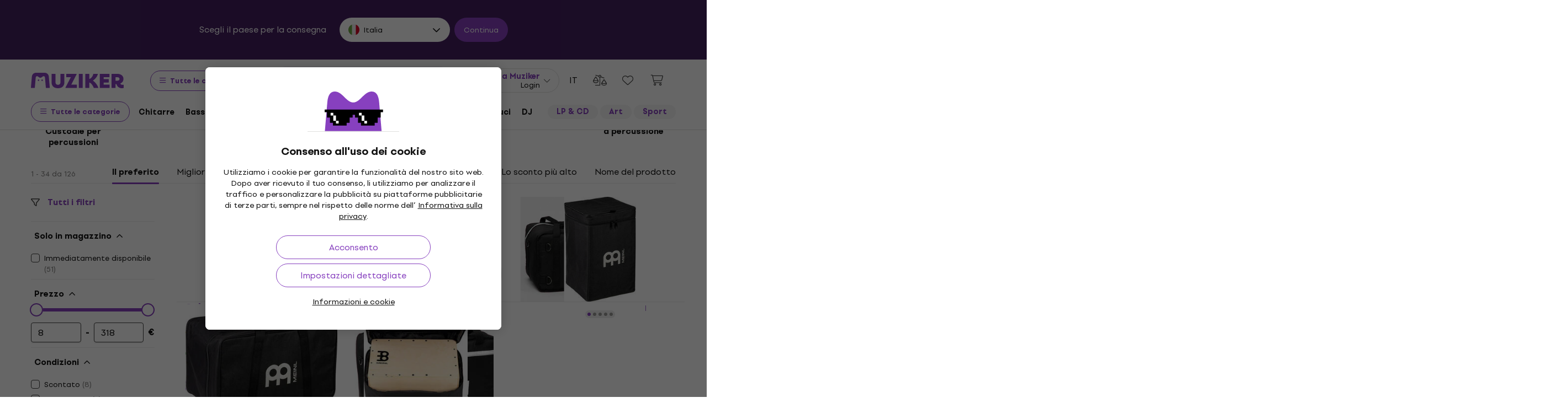

--- FILE ---
content_type: image/svg+xml
request_url: https://muzikercdn.com/assets/flags/fr-e02607e3c5b53d59de800dac5039eacc4e8d827eea7c89e47b3b1bdac3a0f0d2.svg
body_size: -266
content:
<svg width="512" height="512" viewBox="0 0 512 512" fill="none" xmlns="http://www.w3.org/2000/svg">
<path d="M136 482.19C171.792 501.219 212.637 512 256 512C299.363 512 340.208 501.219 376 482.19L376 29.8097C340.208 10.7813 299.363 -3.34991e-06 256 -5.24537e-06C212.637 -7.14082e-06 171.792 10.7813 136 29.8096L136 482.19Z" fill="#EEEEEE"/>
<path d="M168 496.474C69.9657 460.589 -1.534e-05 366.465 -1.05114e-05 256C-5.68287e-06 145.535 69.9657 51.4113 168 15.5261L168 496.474Z" fill="#002266"/>
<path d="M344 496.474L344 15.5264C442.034 51.4116 512 145.535 512 256C512 366.465 442.034 460.589 344 496.474Z" fill="#D80027"/>
</svg>


--- FILE ---
content_type: image/svg+xml
request_url: https://muzikercdn.com/assets/muziker-logo-9ec2eb8ab907c69d5cde080e3eef928100da6375636a43804e1f63e05a1859dd.svg
body_size: 468
content:
<?xml version="1.0" encoding="UTF-8"?><svg id="a" xmlns="http://www.w3.org/2000/svg" viewBox="0 0 1036.66 172.76"><defs><style>.b{fill:#8740bf;}</style></defs><path class="b" d="M105.37,55.96c-15.08,0-24.09-18-36.74-18-9.25,0-14.35,6.81-15.33,18l-9.49,109.48c-.24,3.16-2.19,4.87-5.35,4.87H4.41c-3.16,0-4.62-1.7-4.38-4.87L10.73,42.82C12.92,17.52,32.14,0,57.44,0h95.85c25.3,0,44.52,17.52,46.71,42.82l10.71,122.62c.24,3.16-1.22,4.87-4.38,4.87h-34.06c-3.16,0-5.11-1.7-5.35-4.87l-9.49-109.48c-.97-11.19-6.08-18-15.33-18-12.65,0-21.65,18-36.74,18Zm-28.46,27.49c0,4.87,3.41,8.27,8.27,8.27s8.27-3.41,8.27-8.27-3.65-8.03-8.27-8.03c-4.87,0-8.27,3.41-8.27,8.03Zm40.39,0c0,4.87,3.65,8.27,8.27,8.27,4.87,0,8.27-3.41,8.27-8.27s-3.41-8.03-8.27-8.03-8.27,3.41-8.27,8.03Z"/><path class="b" d="M230.9,104.61V15.81c0-2.19,1.46-3.65,3.41-3.65h36.98c1.7,0,2.92,1.22,2.92,2.92V104.61c0,20.92,12.41,30.41,28.22,30.41s28.22-9.49,28.22-30.41V15.08c0-1.7,1.22-2.92,2.92-2.92h36.98c1.95,0,3.41,1.46,3.41,3.65V104.61c0,46.22-28.22,68.12-71.53,68.12s-71.53-21.9-71.53-68.12Z"/><path class="b" d="M394.15,46.71V15.33c0-1.7,1.46-3.16,3.16-3.16h109.48c3.16,0,4.87,2.92,3.41,5.6l-59.36,114.83h59.36c1.7,0,3.16,1.46,3.16,3.16v31.38c0,1.7-1.46,3.16-3.16,3.16h-120.18c-3.16,0-4.87-2.92-3.41-5.6l59.6-114.83h-48.9c-1.7,0-3.16-1.46-3.16-3.16Z"/><path class="b" d="M538.42,12.16h37.47c1.7,0,3.16,1.46,3.16,3.16V167.14c0,1.7-1.46,3.16-3.16,3.16h-37.47c-1.7,0-3.16-1.46-3.16-3.16V15.33c0-1.7,1.46-3.16,3.16-3.16Z"/><path class="b" d="M611.4,12.16h37.47c1.7,0,3.16,1.46,3.16,3.16v54.5c15.81-3.16,40.63-28.46,44.52-54.98,.24-1.46,1.46-2.68,2.92-2.68l45.01,.24c2.43,0,4.14,1.95,3.41,4.38-8.52,29.44-28.71,52.55-54.98,70.55,26.52,18.73,49.87,48.17,60.09,78.34,.73,2.43-.97,4.62-3.41,4.62h-45.01c-1.22,0-2.43-.97-2.92-2.68-6.81-22.63-30.41-55.47-49.63-58.88v58.39c0,1.7-1.46,3.16-3.16,3.16h-37.47c-1.7,0-3.16-1.46-3.16-3.16V15.33c0-1.7,1.46-3.16,3.16-3.16Z"/><path class="b" d="M772.21,12.16h103.15c1.7,0,3.16,1.46,3.16,3.16v31.38c0,1.7-1.46,3.16-3.16,3.16h-62.52v21.41h54.01c1.7,0,3.16,1.46,3.16,3.16v31.38c0,1.7-1.46,3.16-3.16,3.16h-54.01v23.6h63.74c1.7,0,3.16,1.46,3.16,3.16v31.38c0,1.7-1.46,3.16-3.16,3.16h-104.37c-1.7,0-3.16-1.46-3.16-3.16V15.33c0-1.7,1.46-3.16,3.16-3.16Z"/><path class="b" d="M901.64,167.14V15.33c0-1.7,1.46-3.16,3.16-3.16h61.55c38.68,0,67.88,21.41,67.88,56.44,0,24.57-14.11,42.82-35.52,51.82,4.14,11.19,17.03,16.54,33.57,13.62,2.43-.49,4.38,1.22,4.38,3.41v29.92c0,1.46-.97,2.43-2.43,2.92-4.62,1.46-8.76,2.19-17.27,2.43-36.25,.97-55.47-24.81-60.82-46.22h-10.7v40.63c0,1.7-1.46,3.16-3.16,3.16h-37.47c-1.7,0-3.16-1.46-3.16-3.16Zm65.2-78.34c17.03,0,23.6-10.95,23.6-20.19,0-8.76-6.57-18.73-23.6-18.73h-21.41v38.93h21.41Z"/></svg>